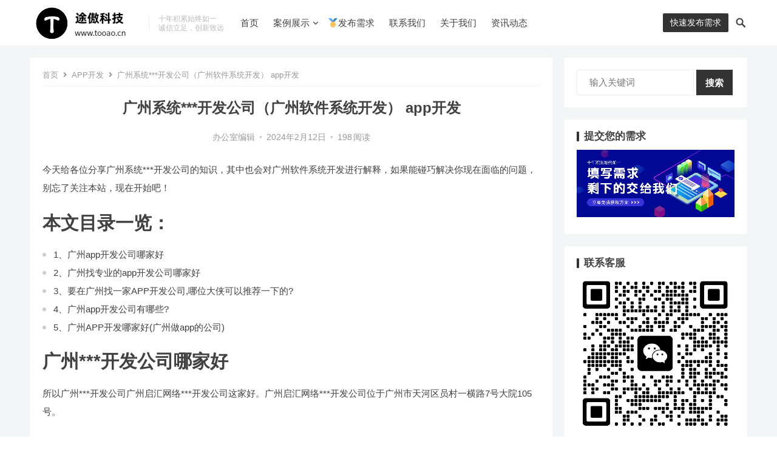

--- FILE ---
content_type: text/html; charset=UTF-8
request_url: https://www.tooao.cn/archives/38610
body_size: 14090
content:
<!DOCTYPE html>
<html lang="zh-CN">
<head>
<meta charset="UTF-8">
<meta name="viewport" content="width=device-width, initial-scale=1">
<meta http-equiv="X-UA-Compatible" content="IE=edge">
<meta name="HandheldFriendly" content="true">
<link rel="profile" href="http://gmpg.org/xfn/11">
<meta name='robots' content='max-image-preview:large' />
<link rel="alternate" type="application/rss+xml" title="济南软件开发 &raquo; Feed" href="https://www.tooao.cn/feed" />
<link rel="alternate" type="application/rss+xml" title="济南软件开发 &raquo; 评论Feed" href="https://www.tooao.cn/comments/feed" />
<script type="text/javascript">
/* <![CDATA[ */
window._wpemojiSettings = {"baseUrl":"https:\/\/s.w.org\/images\/core\/emoji\/14.0.0\/72x72\/","ext":".png","svgUrl":"https:\/\/s.w.org\/images\/core\/emoji\/14.0.0\/svg\/","svgExt":".svg","source":{"concatemoji":"https:\/\/www.tooao.cn\/wp-includes\/js\/wp-emoji-release.min.js?ver=6.4"}};
/*! This file is auto-generated */
!function(i,n){var o,s,e;function c(e){try{var t={supportTests:e,timestamp:(new Date).valueOf()};sessionStorage.setItem(o,JSON.stringify(t))}catch(e){}}function p(e,t,n){e.clearRect(0,0,e.canvas.width,e.canvas.height),e.fillText(t,0,0);var t=new Uint32Array(e.getImageData(0,0,e.canvas.width,e.canvas.height).data),r=(e.clearRect(0,0,e.canvas.width,e.canvas.height),e.fillText(n,0,0),new Uint32Array(e.getImageData(0,0,e.canvas.width,e.canvas.height).data));return t.every(function(e,t){return e===r[t]})}function u(e,t,n){switch(t){case"flag":return n(e,"\ud83c\udff3\ufe0f\u200d\u26a7\ufe0f","\ud83c\udff3\ufe0f\u200b\u26a7\ufe0f")?!1:!n(e,"\ud83c\uddfa\ud83c\uddf3","\ud83c\uddfa\u200b\ud83c\uddf3")&&!n(e,"\ud83c\udff4\udb40\udc67\udb40\udc62\udb40\udc65\udb40\udc6e\udb40\udc67\udb40\udc7f","\ud83c\udff4\u200b\udb40\udc67\u200b\udb40\udc62\u200b\udb40\udc65\u200b\udb40\udc6e\u200b\udb40\udc67\u200b\udb40\udc7f");case"emoji":return!n(e,"\ud83e\udef1\ud83c\udffb\u200d\ud83e\udef2\ud83c\udfff","\ud83e\udef1\ud83c\udffb\u200b\ud83e\udef2\ud83c\udfff")}return!1}function f(e,t,n){var r="undefined"!=typeof WorkerGlobalScope&&self instanceof WorkerGlobalScope?new OffscreenCanvas(300,150):i.createElement("canvas"),a=r.getContext("2d",{willReadFrequently:!0}),o=(a.textBaseline="top",a.font="600 32px Arial",{});return e.forEach(function(e){o[e]=t(a,e,n)}),o}function t(e){var t=i.createElement("script");t.src=e,t.defer=!0,i.head.appendChild(t)}"undefined"!=typeof Promise&&(o="wpEmojiSettingsSupports",s=["flag","emoji"],n.supports={everything:!0,everythingExceptFlag:!0},e=new Promise(function(e){i.addEventListener("DOMContentLoaded",e,{once:!0})}),new Promise(function(t){var n=function(){try{var e=JSON.parse(sessionStorage.getItem(o));if("object"==typeof e&&"number"==typeof e.timestamp&&(new Date).valueOf()<e.timestamp+604800&&"object"==typeof e.supportTests)return e.supportTests}catch(e){}return null}();if(!n){if("undefined"!=typeof Worker&&"undefined"!=typeof OffscreenCanvas&&"undefined"!=typeof URL&&URL.createObjectURL&&"undefined"!=typeof Blob)try{var e="postMessage("+f.toString()+"("+[JSON.stringify(s),u.toString(),p.toString()].join(",")+"));",r=new Blob([e],{type:"text/javascript"}),a=new Worker(URL.createObjectURL(r),{name:"wpTestEmojiSupports"});return void(a.onmessage=function(e){c(n=e.data),a.terminate(),t(n)})}catch(e){}c(n=f(s,u,p))}t(n)}).then(function(e){for(var t in e)n.supports[t]=e[t],n.supports.everything=n.supports.everything&&n.supports[t],"flag"!==t&&(n.supports.everythingExceptFlag=n.supports.everythingExceptFlag&&n.supports[t]);n.supports.everythingExceptFlag=n.supports.everythingExceptFlag&&!n.supports.flag,n.DOMReady=!1,n.readyCallback=function(){n.DOMReady=!0}}).then(function(){return e}).then(function(){var e;n.supports.everything||(n.readyCallback(),(e=n.source||{}).concatemoji?t(e.concatemoji):e.wpemoji&&e.twemoji&&(t(e.twemoji),t(e.wpemoji)))}))}((window,document),window._wpemojiSettings);
/* ]]> */
</script>
<style id='wp-emoji-styles-inline-css' type='text/css'>

	img.wp-smiley, img.emoji {
		display: inline !important;
		border: none !important;
		box-shadow: none !important;
		height: 1em !important;
		width: 1em !important;
		margin: 0 0.07em !important;
		vertical-align: -0.1em !important;
		background: none !important;
		padding: 0 !important;
	}
</style>
<link rel='stylesheet' id='wp-block-library-css' href='https://www.tooao.cn/wp-includes/css/dist/block-library/style.min.css?ver=6.4' type='text/css' media='all' />
<style id='classic-theme-styles-inline-css' type='text/css'>
/*! This file is auto-generated */
.wp-block-button__link{color:#fff;background-color:#32373c;border-radius:9999px;box-shadow:none;text-decoration:none;padding:calc(.667em + 2px) calc(1.333em + 2px);font-size:1.125em}.wp-block-file__button{background:#32373c;color:#fff;text-decoration:none}
</style>
<style id='global-styles-inline-css' type='text/css'>
body{--wp--preset--color--black: #000000;--wp--preset--color--cyan-bluish-gray: #abb8c3;--wp--preset--color--white: #ffffff;--wp--preset--color--pale-pink: #f78da7;--wp--preset--color--vivid-red: #cf2e2e;--wp--preset--color--luminous-vivid-orange: #ff6900;--wp--preset--color--luminous-vivid-amber: #fcb900;--wp--preset--color--light-green-cyan: #7bdcb5;--wp--preset--color--vivid-green-cyan: #00d084;--wp--preset--color--pale-cyan-blue: #8ed1fc;--wp--preset--color--vivid-cyan-blue: #0693e3;--wp--preset--color--vivid-purple: #9b51e0;--wp--preset--gradient--vivid-cyan-blue-to-vivid-purple: linear-gradient(135deg,rgba(6,147,227,1) 0%,rgb(155,81,224) 100%);--wp--preset--gradient--light-green-cyan-to-vivid-green-cyan: linear-gradient(135deg,rgb(122,220,180) 0%,rgb(0,208,130) 100%);--wp--preset--gradient--luminous-vivid-amber-to-luminous-vivid-orange: linear-gradient(135deg,rgba(252,185,0,1) 0%,rgba(255,105,0,1) 100%);--wp--preset--gradient--luminous-vivid-orange-to-vivid-red: linear-gradient(135deg,rgba(255,105,0,1) 0%,rgb(207,46,46) 100%);--wp--preset--gradient--very-light-gray-to-cyan-bluish-gray: linear-gradient(135deg,rgb(238,238,238) 0%,rgb(169,184,195) 100%);--wp--preset--gradient--cool-to-warm-spectrum: linear-gradient(135deg,rgb(74,234,220) 0%,rgb(151,120,209) 20%,rgb(207,42,186) 40%,rgb(238,44,130) 60%,rgb(251,105,98) 80%,rgb(254,248,76) 100%);--wp--preset--gradient--blush-light-purple: linear-gradient(135deg,rgb(255,206,236) 0%,rgb(152,150,240) 100%);--wp--preset--gradient--blush-bordeaux: linear-gradient(135deg,rgb(254,205,165) 0%,rgb(254,45,45) 50%,rgb(107,0,62) 100%);--wp--preset--gradient--luminous-dusk: linear-gradient(135deg,rgb(255,203,112) 0%,rgb(199,81,192) 50%,rgb(65,88,208) 100%);--wp--preset--gradient--pale-ocean: linear-gradient(135deg,rgb(255,245,203) 0%,rgb(182,227,212) 50%,rgb(51,167,181) 100%);--wp--preset--gradient--electric-grass: linear-gradient(135deg,rgb(202,248,128) 0%,rgb(113,206,126) 100%);--wp--preset--gradient--midnight: linear-gradient(135deg,rgb(2,3,129) 0%,rgb(40,116,252) 100%);--wp--preset--font-size--small: 13px;--wp--preset--font-size--medium: 20px;--wp--preset--font-size--large: 36px;--wp--preset--font-size--x-large: 42px;--wp--preset--spacing--20: 0.44rem;--wp--preset--spacing--30: 0.67rem;--wp--preset--spacing--40: 1rem;--wp--preset--spacing--50: 1.5rem;--wp--preset--spacing--60: 2.25rem;--wp--preset--spacing--70: 3.38rem;--wp--preset--spacing--80: 5.06rem;--wp--preset--shadow--natural: 6px 6px 9px rgba(0, 0, 0, 0.2);--wp--preset--shadow--deep: 12px 12px 50px rgba(0, 0, 0, 0.4);--wp--preset--shadow--sharp: 6px 6px 0px rgba(0, 0, 0, 0.2);--wp--preset--shadow--outlined: 6px 6px 0px -3px rgba(255, 255, 255, 1), 6px 6px rgba(0, 0, 0, 1);--wp--preset--shadow--crisp: 6px 6px 0px rgba(0, 0, 0, 1);}:where(.is-layout-flex){gap: 0.5em;}:where(.is-layout-grid){gap: 0.5em;}body .is-layout-flow > .alignleft{float: left;margin-inline-start: 0;margin-inline-end: 2em;}body .is-layout-flow > .alignright{float: right;margin-inline-start: 2em;margin-inline-end: 0;}body .is-layout-flow > .aligncenter{margin-left: auto !important;margin-right: auto !important;}body .is-layout-constrained > .alignleft{float: left;margin-inline-start: 0;margin-inline-end: 2em;}body .is-layout-constrained > .alignright{float: right;margin-inline-start: 2em;margin-inline-end: 0;}body .is-layout-constrained > .aligncenter{margin-left: auto !important;margin-right: auto !important;}body .is-layout-constrained > :where(:not(.alignleft):not(.alignright):not(.alignfull)){max-width: var(--wp--style--global--content-size);margin-left: auto !important;margin-right: auto !important;}body .is-layout-constrained > .alignwide{max-width: var(--wp--style--global--wide-size);}body .is-layout-flex{display: flex;}body .is-layout-flex{flex-wrap: wrap;align-items: center;}body .is-layout-flex > *{margin: 0;}body .is-layout-grid{display: grid;}body .is-layout-grid > *{margin: 0;}:where(.wp-block-columns.is-layout-flex){gap: 2em;}:where(.wp-block-columns.is-layout-grid){gap: 2em;}:where(.wp-block-post-template.is-layout-flex){gap: 1.25em;}:where(.wp-block-post-template.is-layout-grid){gap: 1.25em;}.has-black-color{color: var(--wp--preset--color--black) !important;}.has-cyan-bluish-gray-color{color: var(--wp--preset--color--cyan-bluish-gray) !important;}.has-white-color{color: var(--wp--preset--color--white) !important;}.has-pale-pink-color{color: var(--wp--preset--color--pale-pink) !important;}.has-vivid-red-color{color: var(--wp--preset--color--vivid-red) !important;}.has-luminous-vivid-orange-color{color: var(--wp--preset--color--luminous-vivid-orange) !important;}.has-luminous-vivid-amber-color{color: var(--wp--preset--color--luminous-vivid-amber) !important;}.has-light-green-cyan-color{color: var(--wp--preset--color--light-green-cyan) !important;}.has-vivid-green-cyan-color{color: var(--wp--preset--color--vivid-green-cyan) !important;}.has-pale-cyan-blue-color{color: var(--wp--preset--color--pale-cyan-blue) !important;}.has-vivid-cyan-blue-color{color: var(--wp--preset--color--vivid-cyan-blue) !important;}.has-vivid-purple-color{color: var(--wp--preset--color--vivid-purple) !important;}.has-black-background-color{background-color: var(--wp--preset--color--black) !important;}.has-cyan-bluish-gray-background-color{background-color: var(--wp--preset--color--cyan-bluish-gray) !important;}.has-white-background-color{background-color: var(--wp--preset--color--white) !important;}.has-pale-pink-background-color{background-color: var(--wp--preset--color--pale-pink) !important;}.has-vivid-red-background-color{background-color: var(--wp--preset--color--vivid-red) !important;}.has-luminous-vivid-orange-background-color{background-color: var(--wp--preset--color--luminous-vivid-orange) !important;}.has-luminous-vivid-amber-background-color{background-color: var(--wp--preset--color--luminous-vivid-amber) !important;}.has-light-green-cyan-background-color{background-color: var(--wp--preset--color--light-green-cyan) !important;}.has-vivid-green-cyan-background-color{background-color: var(--wp--preset--color--vivid-green-cyan) !important;}.has-pale-cyan-blue-background-color{background-color: var(--wp--preset--color--pale-cyan-blue) !important;}.has-vivid-cyan-blue-background-color{background-color: var(--wp--preset--color--vivid-cyan-blue) !important;}.has-vivid-purple-background-color{background-color: var(--wp--preset--color--vivid-purple) !important;}.has-black-border-color{border-color: var(--wp--preset--color--black) !important;}.has-cyan-bluish-gray-border-color{border-color: var(--wp--preset--color--cyan-bluish-gray) !important;}.has-white-border-color{border-color: var(--wp--preset--color--white) !important;}.has-pale-pink-border-color{border-color: var(--wp--preset--color--pale-pink) !important;}.has-vivid-red-border-color{border-color: var(--wp--preset--color--vivid-red) !important;}.has-luminous-vivid-orange-border-color{border-color: var(--wp--preset--color--luminous-vivid-orange) !important;}.has-luminous-vivid-amber-border-color{border-color: var(--wp--preset--color--luminous-vivid-amber) !important;}.has-light-green-cyan-border-color{border-color: var(--wp--preset--color--light-green-cyan) !important;}.has-vivid-green-cyan-border-color{border-color: var(--wp--preset--color--vivid-green-cyan) !important;}.has-pale-cyan-blue-border-color{border-color: var(--wp--preset--color--pale-cyan-blue) !important;}.has-vivid-cyan-blue-border-color{border-color: var(--wp--preset--color--vivid-cyan-blue) !important;}.has-vivid-purple-border-color{border-color: var(--wp--preset--color--vivid-purple) !important;}.has-vivid-cyan-blue-to-vivid-purple-gradient-background{background: var(--wp--preset--gradient--vivid-cyan-blue-to-vivid-purple) !important;}.has-light-green-cyan-to-vivid-green-cyan-gradient-background{background: var(--wp--preset--gradient--light-green-cyan-to-vivid-green-cyan) !important;}.has-luminous-vivid-amber-to-luminous-vivid-orange-gradient-background{background: var(--wp--preset--gradient--luminous-vivid-amber-to-luminous-vivid-orange) !important;}.has-luminous-vivid-orange-to-vivid-red-gradient-background{background: var(--wp--preset--gradient--luminous-vivid-orange-to-vivid-red) !important;}.has-very-light-gray-to-cyan-bluish-gray-gradient-background{background: var(--wp--preset--gradient--very-light-gray-to-cyan-bluish-gray) !important;}.has-cool-to-warm-spectrum-gradient-background{background: var(--wp--preset--gradient--cool-to-warm-spectrum) !important;}.has-blush-light-purple-gradient-background{background: var(--wp--preset--gradient--blush-light-purple) !important;}.has-blush-bordeaux-gradient-background{background: var(--wp--preset--gradient--blush-bordeaux) !important;}.has-luminous-dusk-gradient-background{background: var(--wp--preset--gradient--luminous-dusk) !important;}.has-pale-ocean-gradient-background{background: var(--wp--preset--gradient--pale-ocean) !important;}.has-electric-grass-gradient-background{background: var(--wp--preset--gradient--electric-grass) !important;}.has-midnight-gradient-background{background: var(--wp--preset--gradient--midnight) !important;}.has-small-font-size{font-size: var(--wp--preset--font-size--small) !important;}.has-medium-font-size{font-size: var(--wp--preset--font-size--medium) !important;}.has-large-font-size{font-size: var(--wp--preset--font-size--large) !important;}.has-x-large-font-size{font-size: var(--wp--preset--font-size--x-large) !important;}
.wp-block-navigation a:where(:not(.wp-element-button)){color: inherit;}
:where(.wp-block-post-template.is-layout-flex){gap: 1.25em;}:where(.wp-block-post-template.is-layout-grid){gap: 1.25em;}
:where(.wp-block-columns.is-layout-flex){gap: 2em;}:where(.wp-block-columns.is-layout-grid){gap: 2em;}
.wp-block-pullquote{font-size: 1.5em;line-height: 1.6;}
</style>
<link rel='stylesheet' id='qiye-style-css' href='https://www.tooao.cn/wp-content/themes/qiye/style.css?ver=20220201' type='text/css' media='all' />
<link rel='stylesheet' id='fontawesome-style-css' href='https://www.tooao.cn/wp-content/themes/qiye/assets/fonts/fontawesome/css/all.css?ver=6.4' type='text/css' media='all' />
<link rel='stylesheet' id='genericons-style-css' href='https://www.tooao.cn/wp-content/themes/qiye/genericons/genericons.css?ver=6.4' type='text/css' media='all' />
<link rel='stylesheet' id='responsive-style-css' href='https://www.tooao.cn/wp-content/themes/qiye/responsive.css?ver=20220201' type='text/css' media='all' />
<script type="text/javascript" src="https://www.tooao.cn/wp-includes/js/jquery/jquery.min.js?ver=3.7.1" id="jquery-core-js"></script>
<script type="text/javascript" src="https://www.tooao.cn/wp-includes/js/jquery/jquery-migrate.min.js?ver=3.4.1" id="jquery-migrate-js"></script>
<link rel="https://api.w.org/" href="https://www.tooao.cn/wp-json/" /><link rel="alternate" type="application/json" href="https://www.tooao.cn/wp-json/wp/v2/posts/38610" /><link rel="EditURI" type="application/rsd+xml" title="RSD" href="https://www.tooao.cn/xmlrpc.php?rsd" />
<meta name="generator" content="WordPress 6.4" />
<link rel="canonical" href="https://www.tooao.cn/archives/38610" />
<link rel='shortlink' href='https://www.tooao.cn/?p=38610' />
<link rel="alternate" type="application/json+oembed" href="https://www.tooao.cn/wp-json/oembed/1.0/embed?url=https%3A%2F%2Fwww.tooao.cn%2Farchives%2F38610" />
<link rel="alternate" type="text/xml+oembed" href="https://www.tooao.cn/wp-json/oembed/1.0/embed?url=https%3A%2F%2Fwww.tooao.cn%2Farchives%2F38610&#038;format=xml" />
<title>广州系统***开发公司（广州软件系统开发）			
            
                
                    app开发-济南软件开发</title>
<meta name="description" content="今天给各位分享广州系统***开发公司的知识，其中也会对广州软件系统开发进行解释，如果能碰巧解决你现在面临的问题，别忘了关注本站，现在开始吧！... " />
<meta name="keywords" content="app,广州,开发,系统,软件系统" />
<link rel="icon" href="https://img.tooao.cn/2022/04/20220419065604164-32x32.png" sizes="32x32" />
<link rel="icon" href="https://img.tooao.cn/2022/04/20220419065604164-192x192.png" sizes="192x192" />
<link rel="apple-touch-icon" href="https://img.tooao.cn/2022/04/20220419065604164-180x180.png" />
<meta name="msapplication-TileImage" content="https://img.tooao.cn/2022/04/20220419065604164-270x270.png" />
		<style type="text/css" id="wp-custom-css">
			.chat_text{
	position:relative;
	top:10px;
	font-size:16px;
	animation:change 0.5s ease infinite alternate;
}
.chat_text span:nth-child(2){
	animation-delay:0.1s;
}
.chat_text span:nth-child(3){
	animation-delay:0.2s;
}
.chat_text span:nth-child(4){
	animation-delay:0.3s;
}
.chat_text span:nth-child(5){
	animation-delay:0.4s;
}
@keyframes change{
	100%{
		top:0px;
	}
}		</style>
		<style type="text/css" media="all">
	a,
	a:visited,
	a:hover,
	.site-title a:hover,
	.entry-title a:hover,
	article.hentry .edit-link a,
	.author-box a,
	.page-content a,
	.entry-content a,
	.comment-author a,
	.comment-content a,
	.comment-reply-title small a:hover,
	.sidebar .widget a,
	.sidebar .widget ul li a:hover,
	.sidebar .widget ol li a:hover,
	.content-loop .entry-title a:hover,
	.sidebar .widget_tag_cloud .tagcloud a:hover,
	.site-footer .widget_tag_cloud .tagcloud a:hover,
	.entry-tags .tag-links a:hover,
	.content-loop .read-more a:hover,
	.content-loop .entry-comment a:hover,
	.site-header .search-icon:hover span,
	.sidebar .widget_tag_cloud .tagcloud a:hover,
    .site-footer .widget_tag_cloud .tagcloud a:hover,
    .site-footer .widget a:hover,
    .site-footer .widget ul > li a:hover,
    #site-bottom .site-info a:hover,
    .products-menu ul.sf-menu li a:hover,
    .modal-menu > li > a:hover,
  	.modal-menu > li > .ancestor-wrapper > a:hover,
  	 .entry-related li.hentry.type-news .entry-title a:hover {
		color: #333333;
	}
	button,
	.btn,
	input[type="submit"],
	input[type="reset"],
	input[type="button"],
	.header-button.is-button,
	.pagination .page-numbers:hover, .pagination .page-numbers.current,
	.sidebar .widget h2:before,
    .sidebar .widget .widget-title:before,
    .sidebar .wp-block-search .wp-block-search__button,
    .sidebar .widget_tag_cloud .tagcloud a:hover,
    .bottom-right span.icon-link,
  	.bottom-right a,
  	.bottom-right span.icon-link span,
    .bottom-right a span,
    .single .product-buttons .product-button,
	.home-product-loop .owl-theme .owl-dots .owl-dot.active span,
	.home-product-loop .owl-theme .owl-dots .owl-dot:hover span {
		background-color: #333333;
	}
	.sf-menu li a:before,
	.pagination .page-numbers:hover,
	.pagination .page-numbers.current,
	.sidebar .widget_tag_cloud .tagcloud a:hover,
	.site-footer .widget_tag_cloud .tagcloud a:hover,
	.entry-tags .tag-links a:hover {
		border-color: #333333;
	}
	.sf-menu li li a:hover {
		color: #efb300;
	}

	.sf-menu li a:hover:before,
	.sf-menu li.sfHover a:before {
		background-color: #efb300;
	}
	.featured-content .featured-slide .banner-button:hover {
		background-color: #333333 !important;
        border-color: #333333 !important;
	}
			.header-buttons {
			margin-right: 30px;
		}	
	
	
	.featured-content .owl-carousel,
	.featured-content .featured-slide {
		height: 500px;
	}
	@media only screen and (max-width: 479px) {
		.featured-content .owl-carousel,
		.featured-content .featured-slide {
			height: 150px;
		}
	}	
</style>

<script>
var _hmt = _hmt || [];
(function() {
  var hm = document.createElement("script");
  hm.src = "https://hm.baidu.com/hm.js?19f7e0cf4becfa589133e239fc4f6e59";
  var s = document.getElementsByTagName("script")[0]; 
  s.parentNode.insertBefore(hm, s);
})();
</script>
<script>
var _hmt = _hmt || [];
(function() {
  var hm = document.createElement("script");
  hm.src = "https://hm.baidu.com/hm.js?aa22ceeff7c4d943ba85fd9eff6f647f";
  var s = document.getElementsByTagName("script")[0]; 
  s.parentNode.insertBefore(hm, s);
})();
</script>
<script src="https://chat.tooao.cn/customerServer.js"></script>
<script>
(function() {
  var option = {
    openUrl: "https://chat.tooao.cn", // 打开客服聊天框的地址，即：部署后台管理系统的地址，若未填写，则自动获取当前服务器的地址
    token: 'ee6c843a441a52670c2fd6827897b156', // token,与后台交互的凭证
    kefuid:'',//默认为空自动对接客服，可填写指定客服ID
    isShowTip: false, // 初始化成功后，界面右下角会自动创建 “联系客服按钮”， 如无需默认展示，则填写false即可,默认为true
    //mobileIcon: 'https://www.tooao.cn/wp-content/uploads/2022/01/tooao_ioc6.png', //  手机端悬浮客服图片
    //pcIcon: 'https://www.tooao.cn/wp-content/uploads/2022/01/tooao_ioc6.png', // pc端悬浮客服图片
    windowStyle:'center',//默认空 右下角小弹窗， center 普通中间弹窗样式
    domId: 'customerServerTip',//展示在页面右下角联系客服的dom的id，可根据id获取到dom后自行修改样式, 默认为customerServerTip
    insertDomNode: '.chat_tooao', // SPA应用必填，html文件单独引入选填，表示插入客服弹窗的 dom节点，一般为当前界面的根节点，默认为body
};

//var canCustomerServer = new initCustomerServer(option);
//console.log(canCustomerServer)

//canCustomerServer.getCustomeServer();
  //setTimeout(function(){
      //实例化加载客服组建
			//canCustomerServer.init();
  //},1000)
  
  //window.$chat.on('onMessageChat',function (data) {
    //console.log("onMessageChat",data)
    //canCustomerServer.getCustomeServer();
  //});
  
  //window.$chat.on('onMessageNum',function (data) {
			//console.log("onMessageNum",data)
  //});
  
  //let chat_time= localStorage.getItem('chat_time')

  //console.log('chat_time',chat_time)
  
  //setTimeout(function(){ 
    //if(chat_time==null || (chat_time)<new Date().getTime()){
      //canCustomerServer.getCustomeServer();
      //localStorage.setItem('chat_time',new Date().getTime()+120000);
    //}
  //},6000)
  
})();
</script>
<div class="chat_tooao"></div>

<script charset="UTF-8" id="LA_COLLECT" src="//sdk.51.la/js-sdk-pro.min.js"></script>
<script>LA.init({id:"K2QsC3hYS4AmkCDT",ck:"K2QsC3hYS4AmkCDT"})</script>

</head>

<body class="post-template-default single single-post postid-38610 single-format-standard wp-custom-logo group-blog">


<div id="page" class="site">

	<header id="masthead" class="site-header   clear">

		<div class="container">

		<div class="site-branding">

							
				<div id="logo">
					<a href="https://www.tooao.cn/" class="custom-logo-link" rel="home"><img width="180" height="72" src="https://img.tooao.cn/2022/04/20220420060458582.png" class="custom-logo" alt="济南软件开发" decoding="async" loading="eager" /></a>				</div><!-- #logo -->

				
						<div class="site-desc">
								<div class="line1 has-line2">十年积累始终如一</div>
				<div class="line2">诚信立足，创新致远</div>
			</div><!-- .site-desc -->
						

		</div><!-- .site-branding -->		

		<nav id="primary-nav" class="primary-navigation has-search-icon">

			<div class="menu-%e4%b8%bb%e8%8f%9c%e5%8d%95-container"><ul id="primary-menu" class="sf-menu"><li id="menu-item-1900" class="menu-item menu-item-type-custom menu-item-object-custom menu-item-home menu-item-1900"><a href="https://www.tooao.cn/">首页</a></li>
<li id="menu-item-1901" class="menu-item menu-item-type-taxonomy menu-item-object-category menu-item-has-children menu-item-1901"><a href="https://www.tooao.cn/products">案例展示</a><span class="icon"></span>
<ul class="sub-menu">
	<li id="menu-item-63037" class="menu-item menu-item-type-taxonomy menu-item-object-category menu-item-63037"><a href="https://www.tooao.cn/products/bimgis">数字孪生</a></li>
	<li id="menu-item-2164" class="menu-item menu-item-type-taxonomy menu-item-object-category menu-item-2164"><a href="https://www.tooao.cn/products/web">Web网站</a></li>
	<li id="menu-item-2168" class="menu-item menu-item-type-taxonomy menu-item-object-category menu-item-2168"><a href="https://www.tooao.cn/products/wechat">微信相关</a></li>
	<li id="menu-item-2165" class="menu-item menu-item-type-taxonomy menu-item-object-category menu-item-2165"><a href="https://www.tooao.cn/products/app">APP相关</a></li>
	<li id="menu-item-2166" class="menu-item menu-item-type-taxonomy menu-item-object-category menu-item-2166"><a href="https://www.tooao.cn/products/html5">HTML5应用</a></li>
	<li id="menu-item-2169" class="menu-item menu-item-type-taxonomy menu-item-object-category menu-item-2169"><a href="https://www.tooao.cn/products/desktop">桌面应用</a></li>
	<li id="menu-item-2167" class="menu-item menu-item-type-taxonomy menu-item-object-category menu-item-2167"><a href="https://www.tooao.cn/products/other">其他</a></li>
</ul>
</li>
<li id="menu-item-2793" class="menu-item menu-item-type-post_type menu-item-object-page menu-item-2793"><a href="https://www.tooao.cn/casesubmit">🏅发布需求</a></li>
<li id="menu-item-226" class="menu-item menu-item-type-post_type menu-item-object-page menu-item-226"><a href="https://www.tooao.cn/contact-2">联系我们</a></li>
<li id="menu-item-225" class="menu-item menu-item-type-post_type menu-item-object-page menu-item-225"><a href="https://www.tooao.cn/about">关于我们</a></li>
<li id="menu-item-2262" class="menu-item menu-item-type-taxonomy menu-item-object-category menu-item-2262"><a href="https://www.tooao.cn/list/new">资讯动态</a></li>
</ul></div>
		</nav><!-- #primary-nav -->


		<div class="header-buttons">

								<a class="header-button is-button" href="https://chat.tooao.cn/chat/pc?noCanClose=1&amp;token=ee6c843a441a52670c2fd6827897b156" target="_blank">
						<span class="button-text">
							快速发布需求						</span>		
					</a>			
			
		</div>

		<div class="header-toggles">
			<button class="toggle nav-toggle mobile-nav-toggle" data-toggle-target=".menu-modal"  data-toggle-body-class="showing-menu-modal" aria-expanded="false" data-set-focus=".close-nav-toggle">
				<span class="toggle-inner">
					<span class="toggle-text"><i class="fa fa-bars"></i> 菜单</span>
				</span>
			</button><!-- .nav-toggle -->
		</div><!-- .header-toggles -->	

		 

			<span class="search-icon">
				<span class="genericon genericon-search"></span>
				<span class="genericon genericon-close"></span>			
			</span>

			<div class="header-search">
				<form id="searchform" method="get" action="https://www.tooao.cn/">
	<input type="search" name="s" class="search-input" placeholder="输入关键词" autocomplete="off">
	<button type="submit" class="search-submit">搜索</button>		
</form>			</div><!-- .header-search -->

		
		</div><!-- .container -->

	</header><!-- #masthead -->	

	<div class="menu-modal cover-modal header-footer-group" data-modal-target-string=".menu-modal">

		<div class="menu-modal-inner modal-inner">

			<div class="menu-wrapper section-inner">

				<div class="menu-top">

					<button class="toggle close-nav-toggle fill-children-current-color" data-toggle-target=".menu-modal" data-toggle-body-class="showing-menu-modal" aria-expanded="false" data-set-focus=".menu-modal">
						<span class="toggle-text">关闭菜单</span>
						<svg class="svg-icon" aria-hidden="true" role="img" focusable="false" xmlns="http://www.w3.org/2000/svg" width="16" height="16" viewBox="0 0 16 16"><polygon fill="" fill-rule="evenodd" points="6.852 7.649 .399 1.195 1.445 .149 7.899 6.602 14.352 .149 15.399 1.195 8.945 7.649 15.399 14.102 14.352 15.149 7.899 8.695 1.445 15.149 .399 14.102" /></svg>					</button><!-- .nav-toggle -->

					
					<nav class="mobile-menu" aria-label="Mobile" role="navigation">

						<ul class="modal-menu reset-list-style">

						<li class="menu-item menu-item-type-custom menu-item-object-custom menu-item-home menu-item-1900"><div class="ancestor-wrapper"><a href="https://www.tooao.cn/">首页</a></div><!-- .ancestor-wrapper --></li>
<li class="menu-item menu-item-type-taxonomy menu-item-object-category menu-item-has-children menu-item-1901"><div class="ancestor-wrapper"><a href="https://www.tooao.cn/products">案例展示</a><button class="toggle sub-menu-toggle fill-children-current-color" data-toggle-target=".menu-modal .menu-item-1901 > .sub-menu" data-toggle-type="slidetoggle" data-toggle-duration="250" aria-expanded="false"><span class="screen-reader-text">Show sub menu</span><svg class="svg-icon" aria-hidden="true" role="img" focusable="false" xmlns="http://www.w3.org/2000/svg" width="20" height="12" viewBox="0 0 20 12"><polygon fill="" fill-rule="evenodd" points="1319.899 365.778 1327.678 358 1329.799 360.121 1319.899 370.021 1310 360.121 1312.121 358" transform="translate(-1310 -358)" /></svg></button></div><!-- .ancestor-wrapper -->
<ul class="sub-menu">
	<li class="menu-item menu-item-type-taxonomy menu-item-object-category menu-item-63037"><div class="ancestor-wrapper"><a href="https://www.tooao.cn/products/bimgis">数字孪生</a></div><!-- .ancestor-wrapper --></li>
	<li class="menu-item menu-item-type-taxonomy menu-item-object-category menu-item-2164"><div class="ancestor-wrapper"><a href="https://www.tooao.cn/products/web">Web网站</a></div><!-- .ancestor-wrapper --></li>
	<li class="menu-item menu-item-type-taxonomy menu-item-object-category menu-item-2168"><div class="ancestor-wrapper"><a href="https://www.tooao.cn/products/wechat">微信相关</a></div><!-- .ancestor-wrapper --></li>
	<li class="menu-item menu-item-type-taxonomy menu-item-object-category menu-item-2165"><div class="ancestor-wrapper"><a href="https://www.tooao.cn/products/app">APP相关</a></div><!-- .ancestor-wrapper --></li>
	<li class="menu-item menu-item-type-taxonomy menu-item-object-category menu-item-2166"><div class="ancestor-wrapper"><a href="https://www.tooao.cn/products/html5">HTML5应用</a></div><!-- .ancestor-wrapper --></li>
	<li class="menu-item menu-item-type-taxonomy menu-item-object-category menu-item-2169"><div class="ancestor-wrapper"><a href="https://www.tooao.cn/products/desktop">桌面应用</a></div><!-- .ancestor-wrapper --></li>
	<li class="menu-item menu-item-type-taxonomy menu-item-object-category menu-item-2167"><div class="ancestor-wrapper"><a href="https://www.tooao.cn/products/other">其他</a></div><!-- .ancestor-wrapper --></li>
</ul>
</li>
<li class="menu-item menu-item-type-post_type menu-item-object-page menu-item-2793"><div class="ancestor-wrapper"><a href="https://www.tooao.cn/casesubmit">🏅发布需求</a></div><!-- .ancestor-wrapper --></li>
<li class="menu-item menu-item-type-post_type menu-item-object-page menu-item-226"><div class="ancestor-wrapper"><a href="https://www.tooao.cn/contact-2">联系我们</a></div><!-- .ancestor-wrapper --></li>
<li class="menu-item menu-item-type-post_type menu-item-object-page menu-item-225"><div class="ancestor-wrapper"><a href="https://www.tooao.cn/about">关于我们</a></div><!-- .ancestor-wrapper --></li>
<li class="menu-item menu-item-type-taxonomy menu-item-object-category menu-item-2262"><div class="ancestor-wrapper"><a href="https://www.tooao.cn/list/new">资讯动态</a></div><!-- .ancestor-wrapper --></li>

						</ul>

					</nav>

				</div><!-- .menu-top -->

			</div><!-- .menu-wrapper -->

		</div><!-- .menu-modal-inner -->

	</div><!-- .menu-modal -->


	<div class="header-space"></div>


<div id="content" class="site-content clear">


<div class="container">

	<div id="primary" class="content-area ">

		<div id="main" class="site-main" >

			<div class="site-breadcrumbs">
				<a href="https://www.tooao.cn">首页</a> <i class="fa fa-angle-right"></i> <a href="https://www.tooao.cn/list/appkaifa" title="查看所有APP开发文章" >APP开发</a>  <span class="post-title"><i class="fa fa-angle-right"></i> 广州系统***开发公司（广州软件系统开发）			
            
                
                    app开发</span>
			</div>

		
<article id="post-38610" class="post-38610 post type-post status-publish format-standard hentry category-appkaifa tag-app tag-guangzhou tag-kaifa tag-103 tag-ruanjianxitong">

	<header class="entry-header">	

		
		<h1 class="entry-title">广州系统***开发公司（广州软件系统开发）			
            
                
                    app开发</h1>
		<div class="entry-meta">

			<span class="entry-author"><a href="https://www.tooao.cn/archives/author/xiaobian_1" title="文章作者 办公室编辑" rel="author">办公室编辑</a></span> 
		<span class="sep">&bullet;</span>	
		
	
			<span class="entry-date"><time>2024年2月12日</time></span>		
		<span class="sep">&bullet;</span>	
	
			<span class="entry-views"><span class="view-count">198</span>阅读</span>
		

		

</div><!-- .entry-meta -->		

	</header><!-- .entry-header -->

		
			
	
	<div class="entry-content">

		
		<div class="product-buttons">
					</div><!-- .product-buttons -->

		<p>今天给各位分享广州系统***开发公司的知识，其中也会对广州软件系统开发进行解释，如果能碰巧解决你现在面临的问题，别忘了关注本站，现在开始吧！</p>
<h2>本文目录一览：</h2>
<ul>
<li style="margin-bottom: 3px">
1、广州app开发公司哪家好
</li>
<li style="margin-bottom: 3px">
2、广州找专业的app开发公司哪家好
</li>
<li style="margin-bottom: 3px">
3、要在广州找一家APP开发公司,哪位大侠可以推荐一下的?
</li>
<li style="margin-bottom: 3px">
4、广州app开发公司有哪些?
</li>
<li style="margin-bottom: 3px">
5、广州APP开发哪家好(广州做app的公司)
</li>
</ul>
<h2 id="广州***开发公司哪家好">广州***开发公司哪家好</h2>
<p>所以广州***开发公司广州启汇网络***开发公司这家好。广州启汇网络***开发公司位于广州市天河区员村一横路7号大院105号。</p>
<p>广州市红匣子网络信息科技有限公司 广州红匣子科技是一家专注于小程序开发的公司，拥有丰富的开发经验和技术实力。北京蓝叠科技有限公司 蓝叠科技是一家专业的小程序开发公司，拥有先进的开发技术和强大的研发团队。</p>
<p>理想应用小程序，总部在广州 优点：理想应用很牛逼的一点是：简单！从界面设计、到操作体验，再到上传发布，都非常地简洁直观。</p>
<p>华盛恒辉科技有限公司上榜理由：华盛恒辉是一家专注于高端软件定制开发服务和高端建设的服务机构，致力于为企业提供全面、系统的开发制作方案。</p>
<p>华盛恒辉科技有限公司 上榜理由：华盛恒辉是一家专注于高端软件定制开发服务和高端建设的服务机构，致力于为企业提供全面、系统的开发制作方案。</p>
<p>四）看技术售后服务。这个一般是展开合作后，才能清楚知道这家公司的服务水平，但也可通过其服务的客户判断，能和众多知名企业合作的，至少说明公司的口碑还是不错的。以上几点基本上可以通过直接向***开发公司咨询了解。</p>
<p style="text-align: center"><img decoding="async" src="https://www.tooao.cn/wp-content/uploads/2024/01/frc-f3c8cc943cbb4cc0af5eaab864a39eab.jpeg"></p>
</p>
<h2 id="广州找专业的***开发公司哪家好">广州找专业的***开发公司哪家好</h2>
<p>广州市红匣子网络信息科技有限公司 广州红匣子科技是一家专注于小程序开发的公司，拥有丰富的开发经验和技术实力。北京蓝叠科技有限公司 蓝叠科技是一家专业的小程序开发公司，拥有先进的开发技术和强大的研发团队。</p>
<p>华盛恒辉科技有限公司 上榜理由：华盛恒辉是一家专注于高端软件定制开发服务和高端建设的服务机构，致力于为企业提供全面、系统的开发制作方案。</p>
<p>华盛恒辉科技有限公司上榜理由：华盛恒辉是一家专注于高端软件定制开发服务和高端建设的服务机构，致力于为企业提供全面、系统的开发制作方案。</p>
<h2 id="要在广州找一家***开发公司,哪位大侠可以推荐一下的?">要在广州找一家***开发公司,哪位大侠可以推荐一下的?</h2>
<p>酷蜂科技 广州***开发市场中的先行者，对于***应用有深刻的见解，尤其是关于品牌营销策划方面，这也使得公司能长期获得一些大型客户。此外，酷蜂科技的售后服务水准较高，市场人员真诚负责，善于理解客户需求。</p>
<p>华盛恒辉科技有限公司 上榜理由：华盛恒辉是一家专注于高端软件定制开发服务和高端建设的服务机构，致力于为企业提供全面、系统的开发制作方案。</p>
<p>广州的***开发公司可以选择触角网络，具有多年的开发经验，值得信赖。那么判断一个***开发公司是否专业，我们可以从以下几个方面分析。（一）看公司整体实力。</p>
<h2 id="广州***开发公司有哪些?">广州***开发公司有哪些?</h2>
<p>1、浪潮集团有限公司是国家首批认定的规划布局内的重点软件企业，中国著名的企业管理软件、分行业ERP及服务供应商，在咨询服务、IT规划、软件及解决方案等方面具有强大的优势，形成了以浪潮ERP系列产品PS、GS、GSP三大主要产品。</p>
<p>2、软捷科技 虽然成立于2012年，但从公司创始人到高层管理，均拥有行业极强的技术背景，深谙项目管理思想和技术架构，对于***营销和产品构建有深刻的见解。软捷科技算是广州***开发公司当中的“技术流派”。</p>
<p>3、华盛恒辉科技有限公司 上榜理由：华盛恒辉是一家专注于高端软件定制开发服务和高端建设的服务机构，致力于为企业提供全面、系统的开发制作方案。</p>
<p>4、第三名：广州市酷蜂教育科技有限公司 推荐理由：酷蜂涉及行业领域：智能医疗、智能交通、智能家居、智能穿戴设备、微信二次开发、电子商务ERP、移动办公OA、社交应用、电子商务系统、O2O商业系统。</p>
<h2 id="广州***开发哪家好(广州做***的公司)">广州***开发哪家好(广州做***的公司)</h2>
<p>华盛恒辉科技有限公司 上榜理由：华盛恒辉是一家专注于高端软件定制开发服务和高端建设的服务机构，致力于为企业提供全面、系统的开发制作方案。</p>
<p>看选择吧，要说广州***开发公司排名最专业的是哪家的话应该是启汇网络或者商侣软件这两家了。很多人都很关注这行业，毕竟排名靠前的就是顶端的代表了。</p>
<p>广州的***开发公司可以选择触角网络，具有多年的开发经验，值得信赖。那么判断一个***开发公司是否专业，我们可以从以下几个方面分析。（一）看公司整体实力。</p>
<p>华盛恒辉科技有限公司上榜理由：华盛恒辉是一家专注于高端软件定制开发服务和高端建设的服务机构，致力于为企业提供全面、系统的开发制作方案。</p>
<p>软捷科技 虽然成立于2012年，但从公司创始人到高层管理，均拥有行业极强的技术背景，深谙项目管理思想和技术架构，对于***营销和产品构建有深刻的见解。软捷科技算是广州***开发公司当中的“技术流派”。</p>
<p>张巧阳 极其流行，同样也是竞争力极其大的一种商业模式。虽然国内软件开发公司都发展壮大起来了，但是各地软件开发公司的实力及资质仍然参差不齐。下面为大家介绍下近期国内软件开发公司的排名汇总。</p>
<p>关于广州系统***开发公司和广州软件系统开发的介绍到此就结束了，不知道你从中找到你需要的信息了吗 ？如果你还想了解更多这方面的信息，记得收藏关注本站。</p>

				
	</div><!-- .entry-content -->

	<div class="entry-tags">

		<span class="tag-links"> <a href="https://www.tooao.cn/archives/tag/app" rel="tag">app</a> <a href="https://www.tooao.cn/archives/tag/guangzhou" rel="tag">广州</a> <a href="https://www.tooao.cn/archives/tag/kaifa" rel="tag">开发</a> <a href="https://www.tooao.cn/archives/tag/%e7%b3%bb%e7%bb%9f" rel="tag">系统</a> <a href="https://www.tooao.cn/archives/tag/ruanjianxitong" rel="tag">软件系统</a></span>			
	</div><!-- .entry-tags -->


</article><!-- #post-## -->


		<div class="entry-related clear">
			<h3 class="related-title">相关推荐</h3>
			<ul class="related-loop grid-wrap clear">
															<li class="hentry type-news ht_grid_1_2">			
							<h3 class="entry-title"><a href="https://www.tooao.cn/archives/69626">大数据教育展示会-大数据安全教育展馆			
            
                
                    大数据教育</a></h3>
						</li>
																				<li class="hentry type-news ht_grid_1_2">			
							<h3 class="entry-title"><a href="https://www.tooao.cn/archives/69624">开发小程序精准防疫-防疫小程序 流程			
            
                
                    小程序开发</a></h3>
						</li>
																				<li class="hentry type-news ht_grid_1_2">			
							<h3 class="entry-title"><a href="https://www.tooao.cn/archives/69622">大数据处理的瓶颈是什么-大数据处理的问题需求			
            
                
                    大数据处理</a></h3>
						</li>
																				<li class="hentry type-news ht_grid_1_2">			
							<h3 class="entry-title"><a href="https://www.tooao.cn/archives/69619">飞书小程序设计方案-飞书小程序开发			
            
                
                    程序设计</a></h3>
						</li>
																				<li class="hentry type-news ht_grid_1_2">			
							<h3 class="entry-title"><a href="https://www.tooao.cn/archives/69617">开发定制小程序订购-定制 小程序			
            
                
                    小程序开发</a></h3>
						</li>
																				<li class="hentry type-news ht_grid_1_2">			
							<h3 class="entry-title"><a href="https://www.tooao.cn/archives/69615">教育大数据中国企业-教育大数据公司排名			
            
                
                    大数据教育</a></h3>
						</li>
																				<li class="hentry type-news ht_grid_1_2">			
							<h3 class="entry-title"><a href="https://www.tooao.cn/archives/69613">色卡小程序设计软件推荐-色卡生成软件			
            
                
                    程序设计</a></h3>
						</li>
																				<li class="hentry type-news ht_grid_1_2">			
							<h3 class="entry-title"><a href="https://www.tooao.cn/archives/69611">腾讯小程序开发招聘-腾讯小程序运营			
            
                
                    小程序开发</a></h3>
						</li>
																				<li class="hentry type-news ht_grid_1_2">			
							<h3 class="entry-title"><a href="https://www.tooao.cn/archives/69609">教育扶贫大数据档案管理-教育扶贫档案的要求			
            
                
                    大数据教育</a></h3>
						</li>
																				<li class="hentry type-news ht_grid_1_2">			
							<h3 class="entry-title"><a href="https://www.tooao.cn/archives/69607">云阳职业教育中心大数据-云阳职业教育中心大数据中心电话			
            
                
                    大数据教育</a></h3>
						</li>
												</ul><!-- .related-posts -->
		</div><!-- .entry-related -->

	
		</div><!-- #main -->
	</div><!-- #primary -->


	
<aside id="secondary" class="widget-area sidebar">
	<div id="search-4" class="widget widget_search"><form id="searchform" method="get" action="https://www.tooao.cn/">
	<input type="search" name="s" class="search-input" placeholder="输入关键词" autocomplete="off">
	<button type="submit" class="search-submit">搜索</button>		
</form></div><div id="media_image-17" class="widget widget_media_image"><h2 class="widget-title">提交您的需求</h2><a href="https://www.tooao.cn/casesubmit"><img class="image " src="https://img.tooao.cn/2022/04/20220420061245114.png" alt="" width="900" height="383" decoding="async" /></a></div><div id="media_image-14" class="widget widget_media_image"><h2 class="widget-title">联系客服</h2><img width="857" height="1007" src="https://img.tooao.cn/2023/02/20230217061811100.jpg" class="image wp-image-7551  attachment-full size-full" alt="" style="max-width: 100%; height: auto;" decoding="async" loading="eager" /></div><div id="tag_cloud-2" class="widget widget_tag_cloud"><h2 class="widget-title">分类目录</h2><div class="tagcloud"><a href="https://www.tooao.cn/products/app" class="tag-cloud-link tag-link-44 tag-link-position-1" style="font-size: 14.214953271028pt;" aria-label="APP (78个项目)">APP</a>
<a href="https://www.tooao.cn/list/appkaifa" class="tag-cloud-link tag-link-2916 tag-link-position-2" style="font-size: 22pt;" aria-label="APP开发 (19,256个项目)">APP开发</a>
<a href="https://www.tooao.cn/products/html5" class="tag-cloud-link tag-link-46 tag-link-position-3" style="font-size: 14.051401869159pt;" aria-label="HTML5应用 (70个项目)">HTML5应用</a>
<a href="https://www.tooao.cn/products/web" class="tag-cloud-link tag-link-43 tag-link-position-4" style="font-size: 13.757009345794pt;" aria-label="Web网站 (56个项目)">Web网站</a>
<a href="https://www.tooao.cn/list/qiyerenzheng" class="tag-cloud-link tag-link-4223 tag-link-position-5" style="font-size: 17.028037383178pt;" aria-label="企业认证服务 (581个项目)">企业认证服务</a>
<a href="https://www.tooao.cn/products/sub-cat" class="tag-cloud-link tag-link-42 tag-link-position-6" style="font-size: 16.046728971963pt;" aria-label="全部 (286个项目)">全部</a>
<a href="https://www.tooao.cn/products/other" class="tag-cloud-link tag-link-51 tag-link-position-7" style="font-size: 13.168224299065pt;" aria-label="其他 (37个项目)">其他</a>
<a href="https://www.tooao.cn/products/servershop" class="tag-cloud-link tag-link-4176 tag-link-position-8" style="font-size: 9.9626168224299pt;" aria-label="增值服务 (3个项目)">增值服务</a>
<a href="https://www.tooao.cn/list/xiaochengxukaifa" class="tag-cloud-link tag-link-2917 tag-link-position-9" style="font-size: 21.31308411215pt;" aria-label="小程序开发 (11,830个项目)">小程序开发</a>
<a href="https://www.tooao.cn/list/xiaohongshu" class="tag-cloud-link tag-link-9918 tag-link-position-10" style="font-size: 12.121495327103pt;" aria-label="小红书 (17个项目)">小红书</a>
<a href="https://www.tooao.cn/products/wechat" class="tag-cloud-link tag-link-45 tag-link-position-11" style="font-size: 14.116822429907pt;" aria-label="微信相关 (73个项目)">微信相关</a>
<a href="https://www.tooao.cn/products" class="tag-cloud-link tag-link-40 tag-link-position-12" style="font-size: 8pt;" aria-label="我们的产品 (0个项目)">我们的产品</a>
<a href="https://www.tooao.cn/products/bimgis" class="tag-cloud-link tag-link-14737 tag-link-position-13" style="font-size: 12.383177570093pt;" aria-label="数字孪生 (21个项目)">数字孪生</a>
<a href="https://www.tooao.cn/list" class="tag-cloud-link tag-link-41 tag-link-position-14" style="font-size: 11.761682242991pt;" aria-label="新闻列表 (13个项目)">新闻列表</a>
<a href="https://www.tooao.cn/list/new" class="tag-cloud-link tag-link-1 tag-link-position-15" style="font-size: 20.364485981308pt;" aria-label="最新资讯 (5,961个项目)">最新资讯</a>
<a href="https://www.tooao.cn/products/desktop" class="tag-cloud-link tag-link-47 tag-link-position-16" style="font-size: 13.560747663551pt;" aria-label="桌面应用 (49个项目)">桌面应用</a>
<a href="https://www.tooao.cn/list/news" class="tag-cloud-link tag-link-18 tag-link-position-17" style="font-size: 18.761682242991pt;" aria-label="行业资讯 (1,961个项目)">行业资讯</a>
<a href="https://www.tooao.cn/list/ruanjiankaifa" class="tag-cloud-link tag-link-2797 tag-link-position-18" style="font-size: 20.200934579439pt;" aria-label="软件开发 (5,410个项目)">软件开发</a>
<a href="https://www.tooao.cn/list/softcase" class="tag-cloud-link tag-link-26 tag-link-position-19" style="font-size: 20.560747663551pt;" aria-label="需求定制 (6,945个项目)">需求定制</a></div>
</div><div id="media_image-9" class="widget widget_media_image"><a href="https://chat.tooao.cn/chat/pc?noCanClose=1&#038;token=ee6c843a441a52670c2fd6827897b156"><img class="image " src="https://img.tooao.cn/2024/09/20240923072645952.jpg" alt="" width="675" height="450" decoding="async" /></a></div><div id="media_image-8" class="widget widget_media_image"><a href="https://chat.tooao.cn/chat/pc?noCanClose=1&#038;token=ee6c843a441a52670c2fd6827897b156"><img class="image " src="https://img.tooao.cn/2024/09/20240923072639113.jpg" alt="" width="675" height="450" decoding="async" /></a></div><div id="media_image-10" class="widget widget_media_image"><a href="https://chat.tooao.cn/chat/pc?noCanClose=1&#038;token=ee6c843a441a52670c2fd6827897b156"><img class="image " src="https://img.tooao.cn/2024/09/20240923072647393.jpg" alt="" width="675" height="450" decoding="async" /></a></div><div id="media_image-11" class="widget widget_media_image"><a href="https://chat.tooao.cn/chat/pc?noCanClose=1&#038;token=ee6c843a441a52670c2fd6827897b156"><img class="image " src="https://img.tooao.cn/2024/10/20241025011526156.jpg" alt="" width="675" height="450" decoding="async" /></a></div></aside><!-- #secondary -->


</div><!-- .container -->


	</div><!-- #content .site-content -->

	<footer id="colophon" class="site-footer">

		
			<div class="footer-columns container clear">

				<div class="grid-wrap grid-wrap-mo clear">
					<div id="text-11" class="widget footer-column ht_grid_1_4 ht_grid_mo_1_2 widget_text"><h3 class="widget-title">公司</h3>			<div class="textwidget"><ul>
<li><a href="https://www.tooao.cn/about">公司简介</a></li>
<li><a href="https://www.tooao.cn/list/new">新闻动态</a></li>
<li><a href="https://www.tooao.cn/contact-2">联系我们</a></li>
<li><a href="https://www.tooao.cn/certificate">企业资质</a></li>
</ul>
</div>
		</div><div id="text-12" class="widget footer-column ht_grid_1_4 ht_grid_mo_1_2 widget_text"><h3 class="widget-title">案例</h3>			<div class="textwidget"><ul>
<li><a href="https://www.tooao.cn/products/web" target="_blank" rel="noopener">Web网站</a></li>
<li><a href="https://www.tooao.cn/products/wechat" target="_blank" rel="noopener">微信开发</a></li>
<li><a href="https://www.tooao.cn/products/app" target="_blank" rel="noopener">APP开发</a></li>
<li><a href="https://www.tooao.cn/products/html5" target="_blank" rel="noopener">HTML5应用</a></li>
<li><a href="https://www.tooao.cn/products/desktop" target="_blank" rel="noopener">桌面应用</a></li>
<li><a href="https://www.tooao.cn/products/other" target="_blank" rel="noopener">其他</a></li>
</ul>
</div>
		</div><div id="text-13" class="widget footer-column ht_grid_1_4 ht_grid_mo_1_2 widget_text"><h3 class="widget-title">帮助</h3>			<div class="textwidget"><p>微信扫一扫</p>
<p><img decoding="async" style="width: 100px; height: 100px;" src="https://img.tooao.cn/2022/05/20220509070317847.jpg" alt="运营微信" /></p>
</div>
		</div><div id="text-14" class="widget footer-column ht_grid_1_4 ht_grid_mo_1_2 widget_text"><h3 class="widget-title">关于我们</h3>			<div class="textwidget"><p>途傲科技企业提供数字化转型方案，可提供软件定制开发、APP开发(安卓开发Android、苹果开发iOS、鸿蒙开发HarmonyOS)、微信相关开发、ERP/OA/CRM开发、数字孪生BIM/GIS开发等。</p>
<p>一次选择，终身服务！</p>
</div>
		</div>				</div>

			</div><!-- .footer-columns -->

		
		<div id="site-bottom" class="container clear">

				

			<div class="site-info">

				<p>
					© 2023 <a href="https://www.tooao.cn">途傲科技</a> · 一站式互联网软件服务商				</p>
				<p>
					
											<a href="https://beian.miit.gov.cn/" target="_blank" rel="nofollow">鲁ICP备18001642号-1</a>
									</p>
			</div><!-- .site-info -->

		</div>
		<!-- #site-bottom -->

		</div></div>
	</footer><!-- #colophon -->
</div><!-- #page -->

<div class="bottom-right">
	
	
	
	</div><!-- .bottom-right -->


	<script type="text/javascript">

	(function($){ //create closure so we can safely use $ as alias for jQuery

	    $(document).ready(function(){

	        "use strict"; 

			$(window).scroll(function(){
				var aTop = $('.site-header').height();
				if( ( $(this).scrollTop()>=aTop) ){
				    $('.site-header').addClass('site-header-scrolled');
				} else {
					$('.site-header').removeClass('site-header-scrolled');					
				}
			});

	    });

	})(jQuery);

	</script>


<script>
(function($){ //create closure so we can safely use $ as alias for jQuery

    $(document).ready(function(){

        "use strict";

		$('.featured-content .owl-carousel').owlCarousel({
			autoplay: true,
			autoplayHoverPause: true,
		    loop:true,
		    margin:0,
		    dots: true,
		    nav:true,
		    responsiveClass:true,
		    responsive:{
		        0:{
		            items:1,
		            nav:true
		        },
		        600:{
		            items:1,
		            nav:true
		        },
		        1000:{
		            items:1,
		            nav:true,
		            loop:true
		        }
		    }
		})	

		$('.home-product-loop .owl-carousel').owlCarousel({
			autoplay: true,
			autoplayHoverPause: true,
		    loop: true,
		    dots: false,
		    nav: true,
		    margin: 20,
		    slideBy: 1,
		    lazyLoadEager: 4,
		    responsiveClass: true,
		    responsive: {
		        0:{
		            items:2,
		            nav:true
		        },
		        600:{
		            items:2,
		            nav:true
		        },
		        1000:{
		            items:4,
		            nav:true,
		            loop:true
		        }
		    }
		})

		$('.slider-content .owl-carousel').owlCarousel({
			autoplay: true,
			autoplayHoverPause: true,
		    loop:true,
		    margin:0,
		    dots: true,
		    nav:true,
		    responsiveClass:true,
		    responsive:{
		        0:{
		            items:1,
		            nav:true
		        },
		        600:{
		            items:1,
		            nav:true
		        },
		        1000:{
		            items:1,
		            nav:true,
		            loop:true
		        }
		    }
		})			


    });


})(jQuery);	
</script>


<script type="text/javascript" src="https://www.tooao.cn/wp-content/themes/qiye/assets/js/jquery.countTo.js?ver=6.4" id="countto-js"></script>
<script type="text/javascript" src="https://www.tooao.cn/wp-content/themes/qiye/assets/js/superfish.js?ver=6.4" id="superfish-js"></script>
<script type="text/javascript" src="https://www.tooao.cn/wp-content/themes/qiye/assets/js/owl.carousel.min.js?ver=20190628" id="owl-carousel-js"></script>
<script type="text/javascript" src="https://www.tooao.cn/wp-content/themes/qiye/assets/js/index.js?ver=6.4" id="index-js"></script>
<script type="text/javascript" src="https://www.tooao.cn/wp-content/themes/qiye/assets/js/jquery.custom.js?ver=20190628" id="custom-js"></script>

</body>
</html>

<!-- Dynamic page generated in 0.697 seconds. -->
<!-- Cached page generated by WP-Super-Cache on 2026-01-22 08:38:43 -->

<!-- Compression = gzip -->